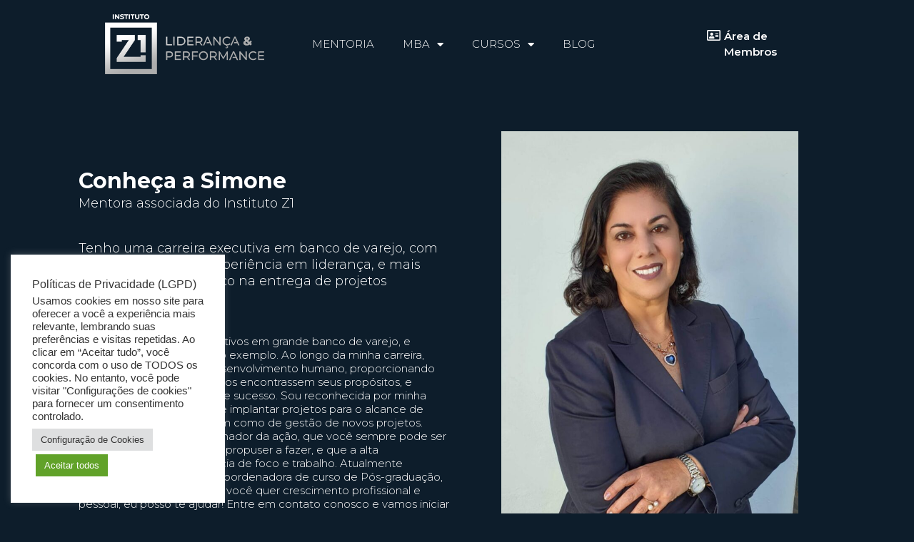

--- FILE ---
content_type: text/css
request_url: https://institutoz1.com.br/wp-content/uploads/hurrytimer/css/9cb9162e88d0ce51.css?ver=6.8.3
body_size: 506
content:
[class~="hurrytimer-campaign"] {
  line-height: normal;
  text-align: center;
  padding: 10px 0; }
  [class~="hurrytimer-campaign"] * {
    line-height: normal; }

.hurryt-loading {
  display: none !important; }

.hurrytimer-timer {
  display: flex;
  align-items: baseline;
  justify-content: center;
  flex-wrap: wrap; }

.hurrytimer-headline {
  color: #333;
  display: block;
  margin: 5px auto; }

.hurrytimer-timer-block {
  position: relative;
  display: flex;
  margin-right: 5px;
  flex-direction: column;
  align-items: center;
  justify-content: center;
  box-sizing: content-box;
  margin-bottom: 10px;
  margin-left: 5px; }
  .hurrytimer-timer-block:last-child {
    margin-right: 0; }
  .hurrytimer-timer-block:first-child {
    margin-left: 0; }

.hurrytimer-sticky {
  margin: auto !important;
  width: 100%;
  background: #fff;
  left: 0;
  right: 0;
  z-index: 9999;
  position: fixed;
  box-shadow: 1px 1px 2px rgba(0, 0, 0, 0.05); }
  .hurrytimer-sticky.is-off {
    position: relative;
    z-index: 0; }

.admin-bar:not(.wp-admin) .hurrytimer-sticky {
  z-index: 999999; }

.hurrytimer-sticky-inner {
  max-width: 1200px;
  margin: auto;
  text-align: center;
  padding-left: 5px;
  padding-right: 5px; }

.hurrytimer-button {
  display: inline-block;
  text-decoration: none;
  outline: none; }

.hurrytimer-sticky-close {
  right: 10px;
  position: absolute;
  transform: translateY(-50%);
  top: 50%;
  background: none;
  border: none;
  padding: 0;
  margin: 0;
  width: 13px;
  height: 13px;
  cursor: pointer;
  display: flex; }
  .hurrytimer-sticky-close svg {
    fill: #333;
    width: 100%;
    height: 100%; }
  .hurrytimer-sticky-close:hover {
    opacity: 1;
    background: none; }

        .hurrytimer-campaign-3454{
    text-align: center;
    display: block;
    }
    
    .hurrytimer-campaign-3454 .hurrytimer-timer-digit,
    .hurrytimer-campaign-3454 .hurrytimer-timer-sep    {
    color: #ffffff;
    display: block;
    font-size: 35px;
    }

    .hurrytimer-campaign-3454 .hurrytimer-timer{
        justify-content:
    center    }

        .hurrytimer-campaign-3454 .hurrytimer-timer-label    {
    font-size: 12px;
    color: #ffffff;
    text-transform: uppercase;
    display: block;
    }

    
    
        .hurrytimer-campaign-3454 .hurrytimer-headline    {
    font-size: 36px;
    color: #ffffff;
        margin-bottom: 5px;

        }

    .hurrytimer-campaign-3454 .hurrytimer-button-wrap{
        margin-top: 5px;

        }
    .hurrytimer-campaign-3454 .hurrytimer-button{
    font-size: 15px;
    color: #fff;
    background-color: #000;
    border-radius: 3px;
    padding: 10px 15px;
    }

    @media(max-width:425px) {
    .hurrytimer-campaign-3454 .hurrytimer-button-wrap,
    .hurrytimer-campaign-3454 .hurrytimer-headline
    {
    margin-left: 0;
    margin-right: 0;
    }
    }
    
        .hurrytimer-campaign-1110{
    text-align: center;
    display: block;
    }
    
    .hurrytimer-campaign-1110 .hurrytimer-timer-digit,
    .hurrytimer-campaign-1110 .hurrytimer-timer-sep    {
    color: #0f0f0f;
    display: block;
    font-size: 46px;
    }

    .hurrytimer-campaign-1110 .hurrytimer-timer{
        justify-content:
    center    }

        .hurrytimer-campaign-1110 .hurrytimer-timer-label    {
    font-size: 24px;
    color: #26a579;
    text-transform: uppercase;
    display: block;
    }

    
    
        .hurrytimer-campaign-1110 .hurrytimer-headline    {
    font-size: 30px;
    color: #0f0f0f;
        margin-bottom: 5px;

        }

    .hurrytimer-campaign-1110 .hurrytimer-button-wrap{
        margin-top: 5px;

        }
    .hurrytimer-campaign-1110 .hurrytimer-button{
    font-size: 15px;
    color: #ffffff;
    background-color: #000000;
    border-radius: 3px;
    padding: 10px 15px;
    }

    @media(max-width:425px) {
    .hurrytimer-campaign-1110 .hurrytimer-button-wrap,
    .hurrytimer-campaign-1110 .hurrytimer-headline
    {
    margin-left: 0;
    margin-right: 0;
    }
    }
    
        .hurrytimer-campaign-781{
    text-align: center;
    display: block;
    }
    
    .hurrytimer-campaign-781 .hurrytimer-timer-digit,
    .hurrytimer-campaign-781 .hurrytimer-timer-sep    {
    color: #ffffff;
    display: block;
    font-size: 50px;
    }

    .hurrytimer-campaign-781 .hurrytimer-timer{
        justify-content:
    center    }

        .hurrytimer-campaign-781 .hurrytimer-timer-label    {
    font-size: 20px;
    color: #ffffff;
    text-transform: uppercase;
    display: block;
    }

    
    
        .hurrytimer-campaign-781 .hurrytimer-headline    {
    font-size: 25px;
    color: #ffffff;
        margin-bottom: 5px;

        }

    .hurrytimer-campaign-781 .hurrytimer-button-wrap{
        margin-top: 5px;

        }
    .hurrytimer-campaign-781 .hurrytimer-button{
    font-size: 15px;
    color: #ffffff;
    background-color: #000000;
    border-radius: 3px;
    padding: 10px 15px;
    }

    @media(max-width:425px) {
    .hurrytimer-campaign-781 .hurrytimer-button-wrap,
    .hurrytimer-campaign-781 .hurrytimer-headline
    {
    margin-left: 0;
    margin-right: 0;
    }
    }
    






--- FILE ---
content_type: text/css
request_url: https://institutoz1.com.br/wp-content/uploads/elementor/css/post-5790.css?ver=1750388873
body_size: 367
content:
.elementor-5790 .elementor-element.elementor-element-171a6b5{margin-top:50px;margin-bottom:50px;}.elementor-5790 .elementor-element.elementor-element-b269bf5 > .elementor-column-wrap > .elementor-widget-wrap > .elementor-widget:not(.elementor-widget__width-auto):not(.elementor-widget__width-initial):not(:last-child):not(.elementor-absolute){margin-bottom:5px;}.elementor-5790 .elementor-element.elementor-element-7a418f0 .elementor-spacer-inner{height:50px;}.elementor-5790 .elementor-element.elementor-element-2abd6f9{text-align:left;}.elementor-5790 .elementor-element.elementor-element-2abd6f9 .elementor-heading-title{color:#FFFFFF;font-family:"Montserrat", Open Sans;font-size:30px;font-weight:400;}.elementor-5790 .elementor-element.elementor-element-b243b10{text-align:left;}.elementor-5790 .elementor-element.elementor-element-b243b10 .elementor-heading-title{color:#FFFFFF;font-family:"Montserrat", Open Sans;font-size:18px;font-weight:300;line-height:1.3em;}.elementor-5790 .elementor-element.elementor-element-b243b10 > .elementor-widget-container{margin:0px 0px 0px 0px;}.elementor-5790 .elementor-element.elementor-element-221b3a1 .elementor-spacer-inner{height:30px;}.elementor-5790 .elementor-element.elementor-element-18097fc{text-align:left;}.elementor-5790 .elementor-element.elementor-element-18097fc .elementor-heading-title{color:#FFFFFF;font-family:"Montserrat", Open Sans;font-size:18px;font-weight:300;line-height:1.3em;}.elementor-5790 .elementor-element.elementor-element-18097fc > .elementor-widget-container{margin:0px 0px 0px 0px;}.elementor-5790 .elementor-element.elementor-element-b6538db .elementor-spacer-inner{height:30px;}.elementor-5790 .elementor-element.elementor-element-eaee05c{text-align:left;}.elementor-5790 .elementor-element.elementor-element-eaee05c .elementor-heading-title{color:#FFFFFF;font-family:"Montserrat", Open Sans;font-size:15px;font-weight:300;line-height:1.3em;}.elementor-5790 .elementor-element.elementor-element-eaee05c > .elementor-widget-container{margin:0px 0px 0px 0px;}.elementor-5790 .elementor-element.elementor-element-5f3c387 .elementor-spacer-inner{height:50px;}.elementor-5790 .elementor-element.elementor-element-2d869b8 .elementor-icon-list-icon i{color:#FFFFFF;font-size:14px;}.elementor-5790 .elementor-element.elementor-element-2d869b8 .elementor-icon-list-icon svg{fill:#FFFFFF;width:14px;}.elementor-5790 .elementor-element.elementor-element-2d869b8 .elementor-icon-list-text{color:#FFFFFF;}.elementor-5790 .elementor-element.elementor-element-2d869b8 .elementor-icon-list-item, .elementor-5790 .elementor-element.elementor-element-2d869b8 .elementor-icon-list-item a{font-family:"Montserrat", Open Sans;font-weight:400;}.elementor-5790 .elementor-element.elementor-element-916c9a4 img{width:80%;}.elementor-5790 .elementor-element.elementor-element-c12eb9f{padding:50px 0px 50px 0px;}.elementor-bc-flex-widget .elementor-5790 .elementor-element.elementor-element-105529f.elementor-column .elementor-column-wrap{align-items:center;}.elementor-5790 .elementor-element.elementor-element-105529f.elementor-column.elementor-element[data-element_type="column"] > .elementor-column-wrap.elementor-element-populated > .elementor-widget-wrap{align-content:center;align-items:center;}.elementor-5790 .elementor-element.elementor-element-105529f > .elementor-element-populated{padding:0px 50px 0px 50px;}.elementor-5790 .elementor-element.elementor-element-552fd89{text-align:center;}.elementor-5790 .elementor-element.elementor-element-552fd89 .elementor-heading-title{color:#FFFFFF;font-family:"Montserrat", Open Sans;font-size:20px;font-weight:300;line-height:1.3em;}.elementor-5790 .elementor-element.elementor-element-552fd89 > .elementor-widget-container{margin:0px 0px 0px 0px;}.elementor-5790 .elementor-element.elementor-element-6794024 .elementor-button{font-size:20px;font-weight:800;fill:#0D204B;color:#0D204B;background-color:#FFFFFF;border-style:solid;border-width:1px 1px 1px 1px;border-color:#FFFFFF;border-radius:30px 30px 30px 30px;}body.elementor-page-5790:not(.elementor-motion-effects-element-type-background), body.elementor-page-5790 > .elementor-motion-effects-container > .elementor-motion-effects-layer{background-color:#0D1D2B;}@media(min-width:768px){.elementor-5790 .elementor-element.elementor-element-e2f7fab{width:50.536%;}.elementor-5790 .elementor-element.elementor-element-105529f{width:49.421%;}}@media(max-width:767px){.elementor-5790 .elementor-element.elementor-element-2abd6f9 .elementor-heading-title{font-size:27px;}.elementor-5790 .elementor-element.elementor-element-b243b10 .elementor-heading-title{font-size:13px;}.elementor-5790 .elementor-element.elementor-element-18097fc .elementor-heading-title{font-size:13px;}.elementor-5790 .elementor-element.elementor-element-eaee05c .elementor-heading-title{font-size:13px;}.elementor-5790 .elementor-element.elementor-element-552fd89 .elementor-heading-title{font-size:13px;}.elementor-5790 .elementor-element.elementor-element-6794024 .elementor-button{font-size:12px;}}

--- FILE ---
content_type: text/css
request_url: https://institutoz1.com.br/wp-content/uploads/elementor/css/post-5061.css?ver=1749820839
body_size: 527
content:
.elementor-5061 .elementor-element.elementor-element-da869d6:not(.elementor-motion-effects-element-type-background), .elementor-5061 .elementor-element.elementor-element-da869d6 > .elementor-motion-effects-container > .elementor-motion-effects-layer{background-color:#0D1D2B;}.elementor-5061 .elementor-element.elementor-element-da869d6{transition:background 0.3s, border 0.3s, border-radius 0.3s, box-shadow 0.3s;}.elementor-5061 .elementor-element.elementor-element-da869d6 > .elementor-background-overlay{transition:background 0.3s, border-radius 0.3s, opacity 0.3s;}.elementor-bc-flex-widget .elementor-5061 .elementor-element.elementor-element-acb1983.elementor-column .elementor-column-wrap{align-items:center;}.elementor-5061 .elementor-element.elementor-element-acb1983.elementor-column.elementor-element[data-element_type="column"] > .elementor-column-wrap.elementor-element-populated > .elementor-widget-wrap{align-content:center;align-items:center;}.elementor-5061 .elementor-element.elementor-element-343e032 .elementor-menu-toggle{margin:0 auto;}.elementor-5061 .elementor-element.elementor-element-343e032 .elementor-nav-menu .elementor-item{font-size:15px;font-weight:300;}.elementor-5061 .elementor-element.elementor-element-343e032 .elementor-nav-menu--main .elementor-item{color:#FFFFFF;}.elementor-5061 .elementor-element.elementor-element-343e032 .elementor-nav-menu--main .elementor-item:hover,
					.elementor-5061 .elementor-element.elementor-element-343e032 .elementor-nav-menu--main .elementor-item.elementor-item-active,
					.elementor-5061 .elementor-element.elementor-element-343e032 .elementor-nav-menu--main .elementor-item.highlighted,
					.elementor-5061 .elementor-element.elementor-element-343e032 .elementor-nav-menu--main .elementor-item:focus{color:#E7B224;}.elementor-5061 .elementor-element.elementor-element-343e032 .elementor-nav-menu--main:not(.e--pointer-framed) .elementor-item:before,
					.elementor-5061 .elementor-element.elementor-element-343e032 .elementor-nav-menu--main:not(.e--pointer-framed) .elementor-item:after{background-color:#FFFFFF;}.elementor-5061 .elementor-element.elementor-element-343e032 .e--pointer-framed .elementor-item:before,
					.elementor-5061 .elementor-element.elementor-element-343e032 .e--pointer-framed .elementor-item:after{border-color:#FFFFFF;}.elementor-5061 .elementor-element.elementor-element-343e032 .elementor-nav-menu--main .elementor-item.elementor-item-active{color:#EFCC7F;}.elementor-5061 .elementor-element.elementor-element-343e032 .elementor-nav-menu--dropdown{background-color:#FFFFFF;}.elementor-5061 .elementor-element.elementor-element-343e032 .elementor-nav-menu--dropdown a:hover,
					.elementor-5061 .elementor-element.elementor-element-343e032 .elementor-nav-menu--dropdown a.elementor-item-active,
					.elementor-5061 .elementor-element.elementor-element-343e032 .elementor-nav-menu--dropdown a.highlighted{background-color:#CCA015;}.elementor-5061 .elementor-element.elementor-element-343e032 div.elementor-menu-toggle{color:#FFFFFF;}.elementor-bc-flex-widget .elementor-5061 .elementor-element.elementor-element-e5a8014.elementor-column .elementor-column-wrap{align-items:center;}.elementor-5061 .elementor-element.elementor-element-e5a8014.elementor-column.elementor-element[data-element_type="column"] > .elementor-column-wrap.elementor-element-populated > .elementor-widget-wrap{align-content:center;align-items:center;}.elementor-5061 .elementor-element.elementor-element-e5a8014 > .elementor-column-wrap > .elementor-widget-wrap > .elementor-widget:not(.elementor-widget__width-auto):not(.elementor-widget__width-initial):not(:last-child):not(.elementor-absolute){margin-bottom:0px;}.elementor-5061 .elementor-element.elementor-element-bd6d686 .elementor-icon-list-items:not(.elementor-inline-items) .elementor-icon-list-item:not(:last-child){padding-bottom:calc(0px/2);}.elementor-5061 .elementor-element.elementor-element-bd6d686 .elementor-icon-list-items:not(.elementor-inline-items) .elementor-icon-list-item:not(:first-child){margin-top:calc(0px/2);}.elementor-5061 .elementor-element.elementor-element-bd6d686 .elementor-icon-list-items.elementor-inline-items .elementor-icon-list-item{margin-right:calc(0px/2);margin-left:calc(0px/2);}.elementor-5061 .elementor-element.elementor-element-bd6d686 .elementor-icon-list-items.elementor-inline-items{margin-right:calc(-0px/2);margin-left:calc(-0px/2);}body.rtl .elementor-5061 .elementor-element.elementor-element-bd6d686 .elementor-icon-list-items.elementor-inline-items .elementor-icon-list-item:after{left:calc(-0px/2);}body:not(.rtl) .elementor-5061 .elementor-element.elementor-element-bd6d686 .elementor-icon-list-items.elementor-inline-items .elementor-icon-list-item:after{right:calc(-0px/2);}.elementor-5061 .elementor-element.elementor-element-bd6d686 .elementor-icon-list-icon i{color:#FFFFFF;font-size:17px;}.elementor-5061 .elementor-element.elementor-element-bd6d686 .elementor-icon-list-icon svg{fill:#FFFFFF;width:17px;}.elementor-5061 .elementor-element.elementor-element-bd6d686 .elementor-icon-list-icon{text-align:center;}.elementor-5061 .elementor-element.elementor-element-bd6d686 .elementor-icon-list-text{color:#FFFFFF;padding-left:4px;}.elementor-5061 .elementor-element.elementor-element-bd6d686 .elementor-icon-list-item, .elementor-5061 .elementor-element.elementor-element-bd6d686 .elementor-icon-list-item a{font-size:15px;font-weight:600;}.elementor-5061 .elementor-element.elementor-element-bd6d686 > .elementor-widget-container{margin:0px 0px 0px 0px;}@media(max-width:767px){.elementor-5061 .elementor-element.elementor-element-c455bd3{width:80%;}.elementor-5061 .elementor-element.elementor-element-acb1983{width:20%;}.elementor-5061 .elementor-element.elementor-element-343e032 .elementor-nav-menu--main .elementor-item{padding-left:0px;padding-right:0px;padding-top:0px;padding-bottom:0px;}body:not(.rtl) .elementor-5061 .elementor-element.elementor-element-343e032 .elementor-nav-menu--layout-horizontal .elementor-nav-menu > li:not(:last-child){margin-right:0px;}body.rtl .elementor-5061 .elementor-element.elementor-element-343e032 .elementor-nav-menu--layout-horizontal .elementor-nav-menu > li:not(:last-child){margin-left:0px;}.elementor-5061 .elementor-element.elementor-element-343e032 .elementor-nav-menu--main:not(.elementor-nav-menu--layout-horizontal) .elementor-nav-menu > li:not(:last-child){margin-bottom:0px;}.elementor-5061 .elementor-element.elementor-element-343e032 .elementor-nav-menu--dropdown a{padding-left:26px;padding-right:26px;padding-top:9px;padding-bottom:9px;}.elementor-5061 .elementor-element.elementor-element-343e032 .elementor-nav-menu--main > .elementor-nav-menu > li > .elementor-nav-menu--dropdown, .elementor-5061 .elementor-element.elementor-element-343e032 .elementor-nav-menu__container.elementor-nav-menu--dropdown{margin-top:19px !important;}.elementor-5061 .elementor-element.elementor-element-e5a8014 > .elementor-column-wrap > .elementor-widget-wrap > .elementor-widget:not(.elementor-widget__width-auto):not(.elementor-widget__width-initial):not(:last-child):not(.elementor-absolute){margin-bottom:5px;}.elementor-5061 .elementor-element.elementor-element-e5a8014 > .elementor-element-populated{margin:0px 0px 0px 0px;}.elementor-5061 .elementor-element.elementor-element-bd6d686 .elementor-icon-list-icon i{font-size:19px;}.elementor-5061 .elementor-element.elementor-element-bd6d686 .elementor-icon-list-icon svg{width:19px;}.elementor-5061 .elementor-element.elementor-element-bd6d686 .elementor-icon-list-item, .elementor-5061 .elementor-element.elementor-element-bd6d686 .elementor-icon-list-item a{font-size:20px;}}@media(min-width:768px){.elementor-5061 .elementor-element.elementor-element-c455bd3{width:28.05%;}.elementor-5061 .elementor-element.elementor-element-acb1983{width:53.943%;}.elementor-5061 .elementor-element.elementor-element-e5a8014{width:17.309%;}}

--- FILE ---
content_type: text/css
request_url: https://institutoz1.com.br/wp-content/uploads/elementor/css/post-71.css?ver=1749820839
body_size: 142
content:
.elementor-71 .elementor-element.elementor-element-8cdffe0:not(.elementor-motion-effects-element-type-background), .elementor-71 .elementor-element.elementor-element-8cdffe0 > .elementor-motion-effects-container > .elementor-motion-effects-layer{background-color:#0D1D2B;}.elementor-71 .elementor-element.elementor-element-8cdffe0{transition:background 0.3s, border 0.3s, border-radius 0.3s, box-shadow 0.3s;}.elementor-71 .elementor-element.elementor-element-8cdffe0 > .elementor-background-overlay{transition:background 0.3s, border-radius 0.3s, opacity 0.3s;}.elementor-71 .elementor-element.elementor-element-6e74a13 .elementor-icon-list-items:not(.elementor-inline-items) .elementor-icon-list-item:not(:last-child){padding-bottom:calc(13px/2);}.elementor-71 .elementor-element.elementor-element-6e74a13 .elementor-icon-list-items:not(.elementor-inline-items) .elementor-icon-list-item:not(:first-child){margin-top:calc(13px/2);}.elementor-71 .elementor-element.elementor-element-6e74a13 .elementor-icon-list-items.elementor-inline-items .elementor-icon-list-item{margin-right:calc(13px/2);margin-left:calc(13px/2);}.elementor-71 .elementor-element.elementor-element-6e74a13 .elementor-icon-list-items.elementor-inline-items{margin-right:calc(-13px/2);margin-left:calc(-13px/2);}body.rtl .elementor-71 .elementor-element.elementor-element-6e74a13 .elementor-icon-list-items.elementor-inline-items .elementor-icon-list-item:after{left:calc(-13px/2);}body:not(.rtl) .elementor-71 .elementor-element.elementor-element-6e74a13 .elementor-icon-list-items.elementor-inline-items .elementor-icon-list-item:after{right:calc(-13px/2);}.elementor-71 .elementor-element.elementor-element-6e74a13 .elementor-icon-list-icon i{color:#FFFFFF;font-size:13px;}.elementor-71 .elementor-element.elementor-element-6e74a13 .elementor-icon-list-icon svg{fill:#FFFFFF;width:13px;}.elementor-71 .elementor-element.elementor-element-6e74a13 .elementor-icon-list-icon{text-align:center;}.elementor-71 .elementor-element.elementor-element-6e74a13 .elementor-icon-list-text{color:#FFFFFF;padding-left:5px;}.elementor-71 .elementor-element.elementor-element-6e74a13 .elementor-icon-list-item, .elementor-71 .elementor-element.elementor-element-6e74a13 .elementor-icon-list-item a{font-size:12px;}@media(max-width:767px){.elementor-71 .elementor-element.elementor-element-b9f1c95 > .elementor-widget-container{margin:0px 45px 0px 45px;}.elementor-71 .elementor-element.elementor-element-6e74a13 .elementor-icon-list-items:not(.elementor-inline-items) .elementor-icon-list-item:not(:last-child){padding-bottom:calc(4px/2);}.elementor-71 .elementor-element.elementor-element-6e74a13 .elementor-icon-list-items:not(.elementor-inline-items) .elementor-icon-list-item:not(:first-child){margin-top:calc(4px/2);}.elementor-71 .elementor-element.elementor-element-6e74a13 .elementor-icon-list-items.elementor-inline-items .elementor-icon-list-item{margin-right:calc(4px/2);margin-left:calc(4px/2);}.elementor-71 .elementor-element.elementor-element-6e74a13 .elementor-icon-list-items.elementor-inline-items{margin-right:calc(-4px/2);margin-left:calc(-4px/2);}body.rtl .elementor-71 .elementor-element.elementor-element-6e74a13 .elementor-icon-list-items.elementor-inline-items .elementor-icon-list-item:after{left:calc(-4px/2);}body:not(.rtl) .elementor-71 .elementor-element.elementor-element-6e74a13 .elementor-icon-list-items.elementor-inline-items .elementor-icon-list-item:after{right:calc(-4px/2);}.elementor-71 .elementor-element.elementor-element-6e74a13 .elementor-icon-list-icon i{font-size:11px;}.elementor-71 .elementor-element.elementor-element-6e74a13 .elementor-icon-list-icon svg{width:11px;}.elementor-71 .elementor-element.elementor-element-6e74a13 .elementor-icon-list-icon{text-align:center;}.elementor-71 .elementor-element.elementor-element-6e74a13 .elementor-icon-list-item, .elementor-71 .elementor-element.elementor-element-6e74a13 .elementor-icon-list-item a{font-size:12px;}}@media(min-width:768px){.elementor-71 .elementor-element.elementor-element-f93dde0{width:16.964%;}.elementor-71 .elementor-element.elementor-element-ecba855{width:46.339%;}.elementor-71 .elementor-element.elementor-element-aa080df{width:35.981%;}}

--- FILE ---
content_type: text/plain
request_url: https://www.google-analytics.com/j/collect?v=1&_v=j102&a=43320789&t=pageview&_s=1&dl=https%3A%2F%2Finstitutoz1.com.br%2Fsimone-morato%2F&ul=en-us%40posix&dt=Simone%20Morato%20%E2%80%93%20InstitutoZ1&sr=1280x720&vp=1280x720&_u=YEBAAEABAAAAACAAI~&jid=1897123186&gjid=1381739587&cid=747044416.1768759566&tid=UA-161176536-1&_gid=1150133567.1768759566&_r=1&_slc=1&gtm=45He61e1n815WW95CNv854482129za200zd854482129&gcd=13l3l3l3l1l1&dma=0&tag_exp=103116026~103200004~104527907~104528501~104684208~104684211~105391253~115495940~115938466~115938469~115985661~116682877~116988316~117041588&z=1112750460
body_size: -451
content:
2,cG-7B9ZNR9EVK